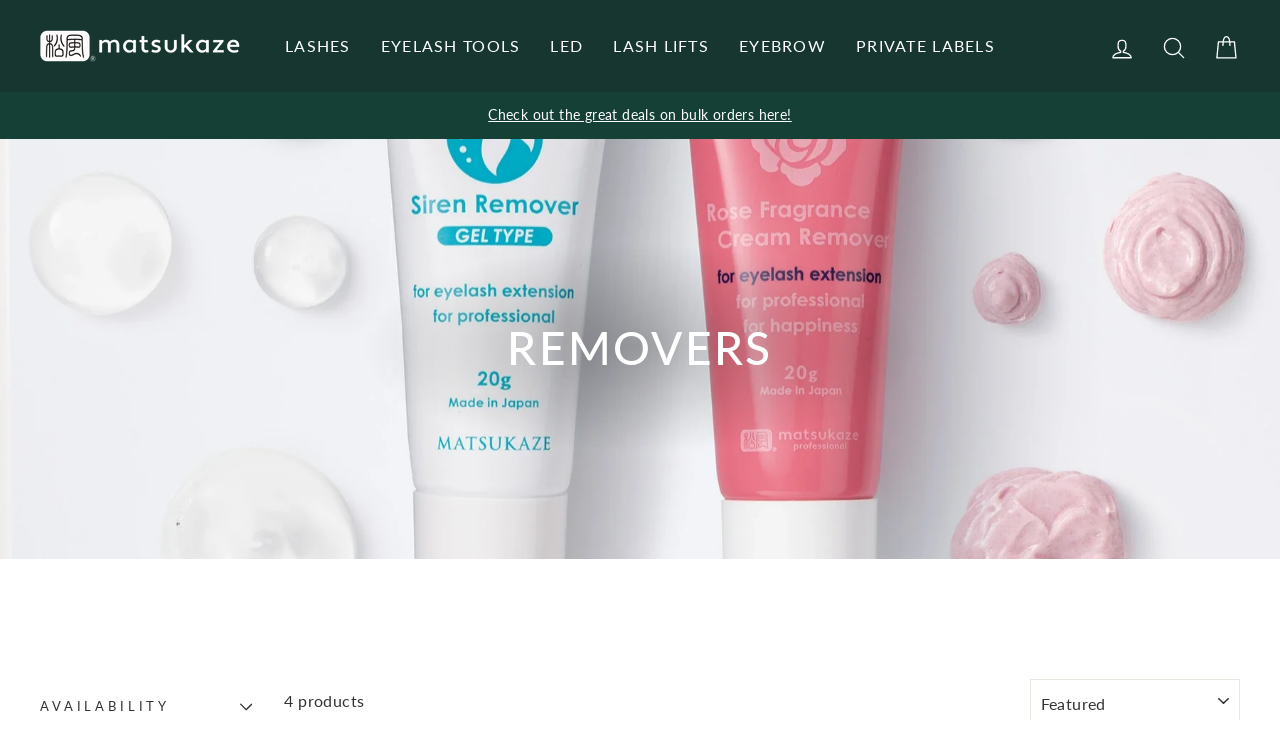

--- FILE ---
content_type: text/css
request_url: https://eyecosme.net/cdn/shop/t/9/assets/mycustomize.css?v=119020403272627320201666922242
body_size: -411
content:
.grid-product__title--heading{font-size:var(--typeBaseSize);line-height:1.2}.product-single__title{line-height:1.4}.collection-item__title{font-size:calc(var(--typeCollectionTitle)*.7);line-height:1.2em}.site-nav__link{letter-spacing:calc(var(--typeHeaderSpacing)*1.6)}.mobile-nav__link--top-level{font-size:1.1em}.payment-icons{text-align:center;margin-top:30px}.text-with-icons__block.text-center{padding-bottom:30px}.text-with-icons__block-text{line-height:1.2em}
/*# sourceMappingURL=/cdn/shop/t/9/assets/mycustomize.css.map?v=119020403272627320201666922242 */
